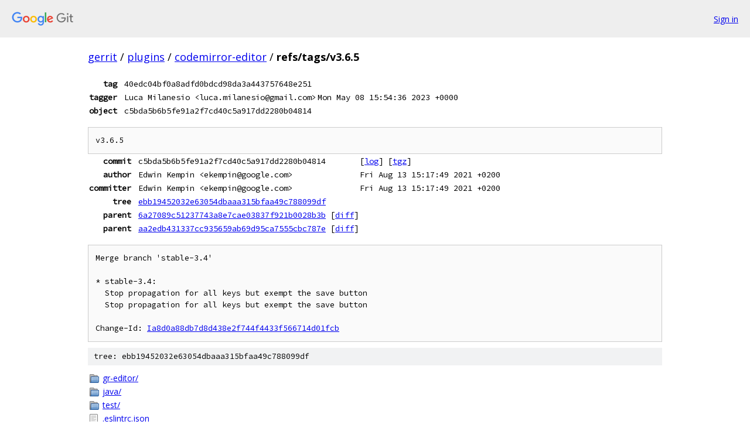

--- FILE ---
content_type: text/html; charset=utf-8
request_url: https://gerrit.googlesource.com/plugins/codemirror-editor/+/refs/tags/v3.6.5
body_size: 2404
content:
<!DOCTYPE html><html lang="en"><head><meta charset="utf-8"><meta name="viewport" content="width=device-width, initial-scale=1"><title>refs/tags/v3.6.5 - plugins/codemirror-editor - Git at Google</title><link rel="stylesheet" type="text/css" href="/+static/base.css"><link rel="stylesheet" type="text/css" href="/+static/doc.css"><link rel="stylesheet" type="text/css" href="/+static/prettify/prettify.css"><!-- default customHeadTagPart --></head><body class="Site"><header class="Site-header"><div class="Header"><a class="Header-image" href="/"><img src="//www.gstatic.com/images/branding/lockups/2x/lockup_git_color_108x24dp.png" width="108" height="24" alt="Google Git"></a><div class="Header-menu"> <a class="Header-menuItem" href="https://accounts.google.com/AccountChooser?faa=1&amp;continue=https://gerrit.googlesource.com/login/plugins/codemirror-editor/%2B/refs/tags/v3.6.5">Sign in</a> </div></div></header><div class="Site-content"><div class="Container "><div class="Breadcrumbs"><a class="Breadcrumbs-crumb" href="/?format=HTML">gerrit</a> / <a class="Breadcrumbs-crumb" href="/plugins/">plugins</a> / <a class="Breadcrumbs-crumb" href="/plugins/codemirror-editor/">codemirror-editor</a> / <span class="Breadcrumbs-crumb">refs/tags/v3.6.5</span></div><div class="u-monospace Metadata"><table><tr><th class="Metadata-title">tag</th><td class="sha">40edc04bf0a8adfd0bdcd98da3a443757648e251</td><td> </td></tr><tr><th class="Metadata-title">tagger</th><td>Luca Milanesio &lt;luca.milanesio@gmail.com&gt;</td><td>Mon May 08 15:54:36 2023 +0000</td></tr><tr><th class="Metadata-title">object</th><td class="sha">c5bda5b6b5fe91a2f7cd40c5a917dd2280b04814</td><td> </td></tr></table></div><pre class="u-pre u-monospace MetadataMessage">v3.6.5
</pre><div class="u-monospace Metadata"><table><tr><th class="Metadata-title">commit</th><td>c5bda5b6b5fe91a2f7cd40c5a917dd2280b04814</td><td><span>[<a href="/plugins/codemirror-editor/+log/c5bda5b6b5fe91a2f7cd40c5a917dd2280b04814">log</a>]</span> <span>[<a href="/plugins/codemirror-editor/+archive/c5bda5b6b5fe91a2f7cd40c5a917dd2280b04814.tar.gz">tgz</a>]</span></td></tr><tr><th class="Metadata-title">author</th><td>Edwin Kempin &lt;ekempin@google.com&gt;</td><td>Fri Aug 13 15:17:49 2021 +0200</td></tr><tr><th class="Metadata-title">committer</th><td>Edwin Kempin &lt;ekempin@google.com&gt;</td><td>Fri Aug 13 15:17:49 2021 +0200</td></tr><tr><th class="Metadata-title">tree</th><td><a href="/plugins/codemirror-editor/+/refs/tags/v3.6.5/">ebb19452032e63054dbaaa315bfaa49c788099df</a></td></tr><tr><th class="Metadata-title">parent</th><td><a href="/plugins/codemirror-editor/+/refs/tags/v3.6.5%5E1">6a27089c51237743a8e7cae03837f921b0028b3b</a> <span>[<a href="/plugins/codemirror-editor/+/refs/tags/v3.6.5%5E1..refs/tags/v3.6.5/">diff</a>]</span></td></tr><tr><th class="Metadata-title">parent</th><td><a href="/plugins/codemirror-editor/+/refs/tags/v3.6.5%5E2">aa2edb431337cc935659ab69d95ca7555cbc787e</a> <span>[<a href="/plugins/codemirror-editor/+/refs/tags/v3.6.5%5E2..refs/tags/v3.6.5/">diff</a>]</span></td></tr></table></div><pre class="u-pre u-monospace MetadataMessage">Merge branch &#39;stable-3.4&#39;

* stable-3.4:
  Stop propagation for all keys but exempt the save button
  Stop propagation for all keys but exempt the save button

Change-Id: <a href="https://gerrit-review.googlesource.com/#/q/Ia8d0a88db7d8d438e2f744f4433f566714d01fcb">Ia8d0a88db7d8d438e2f744f4433f566714d01fcb</a>
</pre><div class="TreeDetail"><div class="u-sha1 u-monospace TreeDetail-sha1">tree: ebb19452032e63054dbaaa315bfaa49c788099df</div><ol class="FileList"><li class="FileList-item FileList-item--gitTree" title="Tree - gr-editor/"><a class="FileList-itemLink" href="/plugins/codemirror-editor/+/refs/tags/v3.6.5/gr-editor/">gr-editor/</a></li><li class="FileList-item FileList-item--gitTree" title="Tree - java/"><a class="FileList-itemLink" href="/plugins/codemirror-editor/+/refs/tags/v3.6.5/java/">java/</a></li><li class="FileList-item FileList-item--gitTree" title="Tree - test/"><a class="FileList-itemLink" href="/plugins/codemirror-editor/+/refs/tags/v3.6.5/test/">test/</a></li><li class="FileList-item FileList-item--regularFile" title="Regular file - .eslintrc.json"><a class="FileList-itemLink" href="/plugins/codemirror-editor/+/refs/tags/v3.6.5/.eslintrc.json">.eslintrc.json</a></li><li class="FileList-item FileList-item--regularFile" title="Regular file - .gitignore"><a class="FileList-itemLink" href="/plugins/codemirror-editor/+/refs/tags/v3.6.5/.gitignore">.gitignore</a></li><li class="FileList-item FileList-item--regularFile" title="Regular file - .mailmap"><a class="FileList-itemLink" href="/plugins/codemirror-editor/+/refs/tags/v3.6.5/.mailmap">.mailmap</a></li><li class="FileList-item FileList-item--regularFile" title="Regular file - BUILD"><a class="FileList-itemLink" href="/plugins/codemirror-editor/+/refs/tags/v3.6.5/BUILD">BUILD</a></li><li class="FileList-item FileList-item--regularFile" title="Regular file - LICENSE"><a class="FileList-itemLink" href="/plugins/codemirror-editor/+/refs/tags/v3.6.5/LICENSE">LICENSE</a></li><li class="FileList-item FileList-item--regularFile" title="Regular file - package-lock.json"><a class="FileList-itemLink" href="/plugins/codemirror-editor/+/refs/tags/v3.6.5/package-lock.json">package-lock.json</a></li><li class="FileList-item FileList-item--regularFile" title="Regular file - package.json"><a class="FileList-itemLink" href="/plugins/codemirror-editor/+/refs/tags/v3.6.5/package.json">package.json</a></li><li class="FileList-item FileList-item--regularFile" title="Regular file - README.md"><a class="FileList-itemLink" href="/plugins/codemirror-editor/+/refs/tags/v3.6.5/README.md">README.md</a></li></ol><div class="InlineReadme"><div class="InlineReadme-path">README.md</div><div class="doc"><h1><a class="h" name="CodeMirror-Editor" href="#CodeMirror-Editor"><span></span></a><a class="h" name="codemirror-editor" href="#codemirror-editor"><span></span></a>CodeMirror Editor</h1><p>A plugin that uses CodeMirror to provide a rich code editing experience in PolyGerrit.</p><h2><a class="h" name="UI-plugin" href="#UI-plugin"><span></span></a><a class="h" name="ui-plugin" href="#ui-plugin"><span></span></a>UI plugin</h2><p>This plugin is rewritten into Polymer 3 syntax. The <code class="code">gr-editor.js</code> is the main entry for the plugin.</p><p>But to support the lazy load on the <code class="code">codemirror</code> with supported languages, we still have the <code class="code">codemirror-element.html</code> as an asset which still built separately as an html.</p><p>We may consider drop the selectively language support and in favor of all-in-one bundle in the future or change build rule to support bundle <code class="code">css</code> in <code class="code">js</code> to move off of the html completely.</p><h2><a class="h" name="UI-tests" href="#UI-tests"><span></span></a><a class="h" name="ui-tests" href="#ui-tests"><span></span></a>UI tests</h2><p>To run UI tests here will need install dependencies from both npm and bower.</p><p><code class="code">npm run wct-test</code> should take care both for you, read more in <code class="code">package.json</code>.</p><p>You will need <code class="code">polymer-bridges</code> which is a submodule you can clone from: <a href="https://gerrit-review.googlesource.com/admin/repos/polymer-bridges">https://gerrit-review.googlesource.com/admin/repos/polymer-bridges</a></p><p>As polymer 3 no longer support <code class="code">Polymer.importHref</code> anymore, this plugin still supports it through a custom implementation in <code class="code">gr-editor.js</code>.</p><h2><a class="h" name="Test-plugin-on-Gerrit" href="#Test-plugin-on-Gerrit"><span></span></a><a class="h" name="test-plugin-on-gerrit" href="#test-plugin-on-gerrit"><span></span></a>Test plugin on Gerrit</h2><ol><li>Build the bundle locally with: <code class="code">bazel build :codemirror_editor</code></li><li>Serve your generated &lsquo;codemirror_editor.js&rsquo; somewhere, you can put it under <code class="code">gerrit/plugins/codemirror-editor/</code> folder and it will automatically served at <code class="code">http://localhost:8081/plugins_/codemirror-editor/</code></li><li>Use FE dev helper, <a href="https://gerrit.googlesource.com/gerrit-fe-dev-helper/">https://gerrit.googlesource.com/gerrit-fe-dev-helper/</a>, inject the local served &lsquo;codemirror_editor.js&rsquo; to the page</li></ol><p>If your plugin is already enabled, then you can block it and then inject the compiled local verison.</p><p>See more about how to use dev helper extension to help you test here: <a href="https://gerrit.googlesource.com/gerrit-fe-dev-helper/+/master">https://gerrit.googlesource.com/gerrit-fe-dev-helper/+/master</a></p></div></div></div></div> <!-- Container --></div> <!-- Site-content --><footer class="Site-footer"><div class="Footer"><span class="Footer-poweredBy">Powered by <a href="https://gerrit.googlesource.com/gitiles/">Gitiles</a>| <a href="https://policies.google.com/privacy">Privacy</a>| <a href="https://policies.google.com/terms">Terms</a></span><span class="Footer-formats"><a class="u-monospace Footer-formatsItem" href="?format=TEXT">txt</a> <a class="u-monospace Footer-formatsItem" href="?format=JSON">json</a></span></div></footer></body></html>